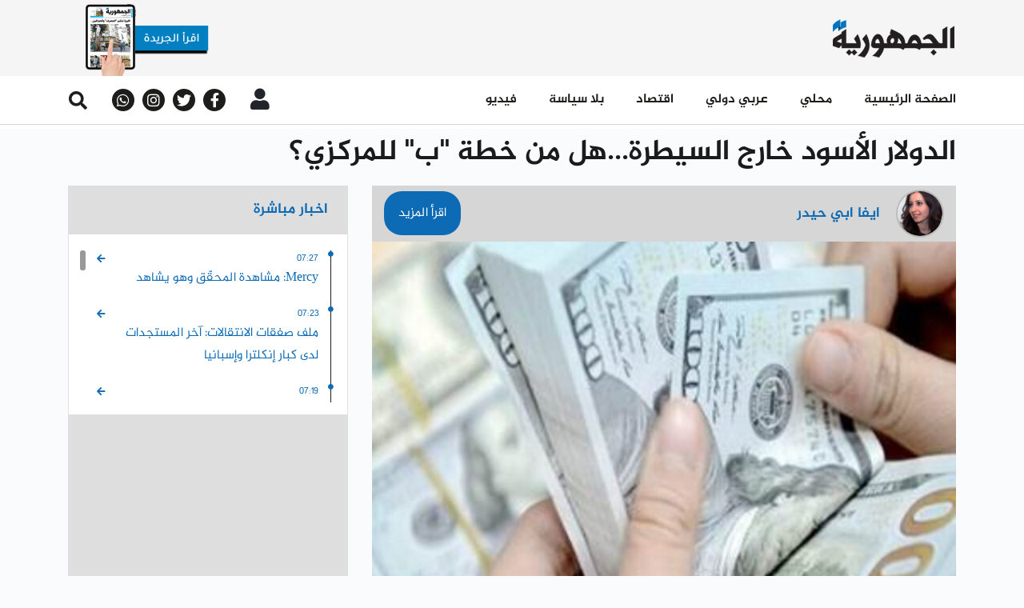

--- FILE ---
content_type: text/html; charset=UTF-8
request_url: https://www.aljoumhouria.com/ar/news/675190/%D8%A7%D9%84%D8%AF%D9%88%D9%84%D8%A7%D8%B1-%D8%A7%D9%84%D8%A7%D8%B3%D9%88%D8%AF-%D8%AE%D8%A7%D8%B1%D8%AC-%D8%A7%D9%84%D8%B3%D9%8A%D8%B7%D8%B1%D8%A9%D9%87%D9%84-%D9%85%D9%86-%D8%AE%D8%B7%D8%A9-%D8%A8-%D9%84%D9%84%D9%85%D8%B1%D9%83%D8%B2%D9%8A?utm_source=homepage&utm_medium=web&utm_campaign=mostread
body_size: 11529
content:
<!doctype html>
<html lang="ar"
      itemscope itemtype="http://schema.org/WebPage">
<head>
    <meta http-equiv="Content-Type" content="text/html; charset=utf-8">
    <meta http-equiv="X-UA-Compatible" content="IE=edge">
    <meta name="viewport" content="width=device-width, initial-scale=1">
    <meta name="csrf-token" content="MWT0x7RFsSEulW2JnWItDCJNmUFaJ2ZHyohkv56L">
    <link rel="apple-touch-icon" sizes="180x180" href="/apple-touch-icon.png">
    <link rel="icon" type="image/png" sizes="32x32" href="/favicon-32x32.png">
    <link rel="icon" type="image/png" sizes="16x16" href="/favicon-16x16.png">
    <link rel="shortcut icon" href="/favicon.ico">
    <title>
                                الجمهورية |
        
    الدولار الأسود خارج السيطرة...هل من خطة &quot;ب&quot; للمركزي؟
    </title>

    <link rel="canonical" href="https://www.aljoumhouria.com/ar/news/675190/%D8%A7%D9%84%D8%AF%D9%88%D9%84%D8%A7%D8%B1-%D8%A7%D9%84%D8%A7%D8%B3%D9%88%D8%AF-%D8%AE%D8%A7%D8%B1%D8%AC-%D8%A7%D9%84%D8%B3%D9%8A%D8%B7%D8%B1%D8%A9%D9%87%D9%84-%D9%85%D9%86-%D8%AE%D8%B7%D8%A9-%D8%A8-%D9%84%D9%84%D9%85%D8%B1%D9%83%D8%B2%D9%8A">

                <meta name="robots" content="index,follow" />
    <meta property="title" content="الدولار الأسود خارج السيطرة...هل من خطة &quot;ب&quot; للمركزي؟"/>
    <meta name="keywords" content="الجمهورية، أخبار، أخبار محلية، أخبار إقتصادية، أخبار عالمية، أخبار رياضية، محليات، إقتصاد، رياضة، صحة، جمال، موقع الجمهورية، لبنان">
    <meta name="description" content="صحيح انّ الارتفاع المتلاحق للدولار في السوق السوداء هو خطوة متوقعة، انما قفزاته القياسية لا تزال تشكّل مفاجأة يصعب على اللبنانيين استيعابها بالسرعة نفسها التي يرتفع فيها. بعد ان سجّل سعر الصرف نحو 50..."/>
    <meta name="language" content="ar">

    <!-- Schema.org markup for Google+ -->
    <meta itemprop="name" content="الدولار الأسود خارج السيطرة...هل من خطة &quot;ب&quot; للمركزي؟">
    <meta itemprop="image" content="https://www.aljoumhouria.com/glide/News/journal-divers/661084.jpg">
    <meta itemprop="description" content="صحيح انّ الارتفاع المتلاحق للدولار في السوق السوداء هو خطوة متوقعة، انما قفزاته القياسية لا تزال تشكّل مفاجأة يصعب على اللبنانيين استيعابها بالسرعة نفسها التي يرتفع فيها. بعد ان سجّل سعر الصرف نحو 50...">

    <!-- Twitter Card data -->
    <meta name="twitter:title" content="الدولار الأسود خارج السيطرة...هل من خطة &quot;ب&quot; للمركزي؟">
    <!-- Twitter summary card with large image must be at least 280x150px -->
    <meta name="twitter:image:src" content="https://www.aljoumhouria.com/glide/News/journal-divers/661084.jpg">
    <meta name="twitter:description" content="صحيح انّ الارتفاع المتلاحق للدولار في السوق السوداء هو خطوة متوقعة، انما قفزاته القياسية لا تزال تشكّل مفاجأة يصعب على اللبنانيين استيعابها بالسرعة نفسها التي يرتفع فيها. بعد ان سجّل سعر الصرف نحو 50...">

    <!-- Open Graph data -->
    <meta property="og:title" content="الدولار الأسود خارج السيطرة...هل من خطة &quot;ب&quot; للمركزي؟"/>
    <meta property="og:url" content="https://www.aljoumhouria.com/ar/news/675190"/>
    <meta property="og:image" content="https://www.aljoumhouria.com/glide/News/journal-divers/661084.jpg"/>
    <meta property="og:description" content="صحيح انّ الارتفاع المتلاحق للدولار في السوق السوداء هو خطوة متوقعة، انما قفزاته القياسية لا تزال تشكّل مفاجأة يصعب على اللبنانيين استيعابها بالسرعة نفسها التي يرتفع فيها. بعد ان سجّل سعر الصرف نحو 50..."/>
    <meta property="og:site_name" content="الجمهورية"/>

    <link rel="amphtml" href="https://www.aljoumhouria.com/ar/amp/news/675190/%D8%A7%D9%84%D8%AF%D9%88%D9%84%D8%A7%D8%B1-%D8%A7%D9%84%D8%A7%D8%B3%D9%88%D8%AF-%D8%AE%D8%A7%D8%B1%D8%AC-%D8%A7%D9%84%D8%B3%D9%8A%D8%B7%D8%B1%D8%A9%D9%87%D9%84-%D9%85%D9%86-%D8%AE%D8%B7%D8%A9-%D8%A8-%D9%84%D9%84%D9%85%D8%B1%D9%83%D8%B2%D9%8A?utm_source=inarticle&amp;utm_medium=web&amp;utm_campaign=listnews">

    
    <link rel="stylesheet" href="/themes/aljoumhouria/css/libraries.css?id=d15bbdd124c385d4bd2d">
    <link rel="stylesheet" href="/themes/aljoumhouria/css/app.css?id=4d93936b588113fb0db3">

    <script src="https://www.google.com/recaptcha/api.js?callback=onSubmit&render=explicit" async defer></script>
    <script async src="https://securepubads.g.doubleclick.net/tag/js/gpt.js"></script>

    <!-- Go to www.addthis.com/dashboard to customize your tools -->
    <script type="text/javascript" src="//s7.addthis.com/js/300/addthis_widget.js#pubid=ra-5dfb8b0626254fcf"
            async></script>

            <!-- Google Analytics -->
  <script async src="https://www.googletagmanager.com/gtag/js?id=UA-21430282-1"></script>
  <script>
    window.dataLayer = window.dataLayer || [];
    function gtag() {
      dataLayer.push(arguments);
    }
    gtag('js', new Date());
    gtag('config', 'UA-21430282-1');
  </script>

<script async src="//cmp.optad360.io/items/632746a1-dbb4-453d-99db-d0ddb32fe029.min.js"></script>
<script async src="//get.optad360.io/sf/0ac8befd-fa01-4418-ae2b-a4d373c7ce2e/plugin.min.js"></script>

<script type="text/javascript" src="//ads.vidoomy.com/aljoumhouriacom_12730.js"></script>
    
  <!-- effective measure -->
  <script type="text/javascript">
    (function(t, r, a, c, k, n, o, w) {
      t['em_ns'] = k;
      w = 1 * new Date();
      t[k] = t[k] || function() {
        (t[k].q = t[k].q || []).push(arguments)
      }, t[k].t = w;
      n = r.createElement(a);
      n.async = 1;
      n.src = c + '/tag' + (t.addEventListener && '.' || '_.') + 'js?' + parseInt(w / 1e9, 10);
      o = r.getElementsByTagName(a)[0];
      o.parentNode.insertBefore(n, o)
    })(window, document, 'script', 'https://t.effectivemeasure.net', '_em');
  </script>
  
  <!-- ad tags -->
  <script async src="//paslsa.com/c/aljoumhouria.com.js"></script>

  
  <!-- Google Analytics -->
  <script async src="https://www.googletagmanager.com/gtag/js?id=UA-21430282-1"></script>
  <script>
    window.dataLayer = window.dataLayer || [];
    function gtag() {
      dataLayer.push(arguments);
    }
    gtag('js', new Date());
    gtag('config', 'UA-21430282-1');
  </script>
  
  <!-- DFP Ads -->
  <script async src="https://pagead2.googlesyndication.com/pagead/js/adsbygoogle.js?client=ca-pub-4701551428177676" crossorigin="anonymous"></script>
  <script async src="https://securepubads.g.doubleclick.net/tag/js/gpt.js"></script>
        <script src="https://cdn.onesignal.com/sdks/OneSignalSDK.js" async=""></script>
    <script>
      var OneSignal = window.OneSignal || []
      OneSignal.push(function () {
        OneSignal.init({
          appId: '3140bada-4880-4e77-ba8c-9fd7cee623a5',
          safari_web_id: 'web.onesignal.auto.064b44a8-1dd7-4e10-9d87-452ef5b9c9dd',
          notifyButton: {
            enable: true
          }
        })
      })
    </script>
</head>
<body class="rtl">

<nav class="navbar d-none d-xl-block">
    <ul class="container navbar-logos">
        <li class="navbar-item">
                            <a href="https://www.aljoumhouria.com/ar/issues">
        <img src="https://www.aljoumhouria.com/glide/PDF-ISSUE-LOGO-NEW.png?w=180&h=95&fit=crop"
             alt="" class="img-fluid download-image">
    </a>
            
        </li>
                                    <li class="navbar-item">
                                    </li>
                            <li class="navbar-item">
            <a href="https://www.aljoumhouria.com/ar">
                <img src="https://www.aljoumhouria.com/themes/aljoumhouria/img/main-logo.png?w=165&h=52&fit=crop" alt=""
                     class="img-fluid">
            </a>
        </li>
    </ul>
</nav>
<nav class="navbar scroll-menu sticky-top">
    <div class="navbar navbar-main d-none d-xl-block">
        <div class="container d-flex justify-content-between align-items-center position-relative">
            <div class="info-block">
                <button type="button" class="btn search-btn d-flex justify-content-center align-items-center">
                    <i class="fas fa-search fa-xs"></i>
                </button>
                <div class="container search-element d-none">
                    <form action="https://www.aljoumhouria.com/ar/news/search" method="get" class="col-12 search-form">
                        <div class="form-group">
                            <input type="text" placeholder="عما تبحث؟" autofocus=""
                                   class="form-field form-control" name="q">
                            <button type="submit" class="btn search-element-btn">
                                ابحث
                            </button>
                        </div>
                    </form>
                </div>
                <div class="social-block d-flex align-items-center">
            <a href="https://whatsapp.com/channel/0029VaaJVgW7tkjISxeP4b3x/" target="_blank" class="social-link">
            <i class="fab fa-whatsapp d-flex justify-content-center align-items-center"></i>
        </a>
                    <a href="http://instagram.com/aljoumhouria" target="_blank" class="social-link">
            <i class="fab fa-instagram d-flex justify-content-center align-items-center"></i>
        </a>
                <a href="http://twitter.com/aljoumhouria" target="_blank" class="social-link">
            <i class="fab fa-twitter d-flex justify-content-center align-items-center"></i>
        </a>
                <a href="https://www.facebook.com/aljoumhouria.lebanon/" target="_blank" class="social-link">
            <i class="fab fa-facebook-f d-flex justify-content-center align-items-center"></i>
        </a>
            </div>
                <div class="dropdown user-login d-flex align-items-center">
    <button class="btn dropdown-toggle" type="button"
            data-toggle="dropdown" aria-haspopup="true" aria-expanded="false">
                    <i class="fas fa-user"></i>
            </button>
            <div class="dropdown-menu">
                        <a class="dropdown-item direction-rtl" href="https://www.aljoumhouria.com/ar/login">
                تسجيل دخول
            </a>
            <a class="dropdown-item direction-rtl" href="https://www.aljoumhouria.com/ar/register">
                تسجيل حساب جديد
            </a>
        </div>
    </div>

            </div>
            <!--<div class="menu-joumhouria-tv">
                <a href="//aljoumhouriatv.com/">
                    <img src="https://www.aljoumhouria.com/themes/aljoumhouria/img/joumhouria-tv.png" alt="joumhouria-tv"
                         class="d-inline-block w-100 mr-2">
                    TV الجمهورية
                </a>
            </div>-->
            <ul class="navbar-nav align-items-end">
                                                            <li class="nav-item">
                            <a class="nav-link  direction-rtl"
                               href="https://www.aljoumhouria.com/ar/news/videos">
                                فيديو 
                            </a>
                        </li>
                                                                                <li class="nav-item">
                            <a class="nav-link  direction-rtl"
                               href="https://www.aljoumhouria.com/ar/news/no-politics">
                                بلا سياسة
                            </a>
                        </li>
                                                                                <li class="nav-item">
                            <a class="nav-link  direction-rtl"
                               href="https://www.aljoumhouria.com/ar/news/category/4/اقتصاد">
                                اقتصاد
                            </a>
                        </li>
                                                                                <li class="nav-item">
                            <a class="nav-link  direction-rtl"
                               href="https://www.aljoumhouria.com/ar/news/category/2/عربي-ودولي">
                                عربي دولي
                            </a>
                        </li>
                                                                                <li class="nav-item">
                            <a class="nav-link  direction-rtl"
                               href="https://www.aljoumhouria.com/ar/news/category/1/محلي">
                                محلي
                            </a>
                        </li>
                                                                                <li class="nav-item">
                            <a class="nav-link  direction-rtl"
                               href="https://www.aljoumhouria.com/ar">
                                الصفحة الرئيسية
                            </a>
                        </li>
                                                </ul>
        </div>
    </div>
    <div class="navbar navbar-main d-block d-xl-none">
        <div class="container d-flex justify-content-between align-items-center ">
            <div class="col-12">
                <div class="row align-items-center justify-content-between">
                    <div class="d-flex align-items-center">
                        <div class="show-navigation">
                            <button type="button" class="show-btn" onclick="openNavBar()">
                                <i class="fas fa-bars"></i>
                            </button>
                        </div>
                        <div class="dropdown user-login d-flex align-items-center">
    <button class="btn dropdown-toggle" type="button"
            data-toggle="dropdown" aria-haspopup="true" aria-expanded="false">
                    <i class="fas fa-user"></i>
            </button>
            <div class="dropdown-menu">
                        <a class="dropdown-item direction-rtl" href="https://www.aljoumhouria.com/ar/login">
                تسجيل دخول
            </a>
            <a class="dropdown-item direction-rtl" href="https://www.aljoumhouria.com/ar/register">
                تسجيل حساب جديد
            </a>
        </div>
    </div>
                    </div>
                    <a href="https://www.aljoumhouria.com">
                        <img src="https://www.aljoumhouria.com/themes/aljoumhouria/img/main-logo.png" alt=""
                             class="main-logo">
                    </a>

                </div>
            </div>
            <div class="col-12 d-flex flex-row mb-2">
                <div class="col-6 d-flex justify-content-center">
                                                                    <a href="https://www.aljoumhouria.com/ar/issues">
    <div class="blue-btn d-flex align-items-center justify-content-center">
        <span class="text direction-rtl">
            الجريدة
        </span>
        <i class="far fa-newspaper"></i>
    </div>
</a>
                                    </div>
                <!--<div class="col-6 d-flex justify-content-center">
                    <a href="//aljoumhouriatv.com">
                        <div class="blue-btn d-flex align-items-center justify-content-center" style="padding-bottom: 14px">
                                <span class="text direction-rtl mt-1">
                                    الجمهورية TV
                                </span>
                            <i class="fa fa-tv"></i>
                        </div>
                    </a>
                </div>-->

            </div>

        </div>
    </div>
    <nav class="navbar navbar-links w-100 d-block d-xl-none">
        <div class="navbar-list w-100 d-flex">
                                                <a class="col-4 navbar-item p-0 "
                       href="https://www.aljoumhouria.com/ar/news/videos">
                    <span class="title direction-rtl pr-2">
                        فيديو
                    </span>
                        <img src="https://www.aljoumhouria.com/themes/aljoumhouria/img/video-icon.png?w=20&h=20&fit=crop"
                             alt="" class="img-fluid">
                    </a>
                                                                <a class="col-4 navbar-item p-0 "
                       href="https://www.aljoumhouria.com/ar/news/most-read">
                    <span class="title direction-rtl pr-2">
                        الأكثر قراءة
                    </span>
                        <img src="https://www.aljoumhouria.com/themes/aljoumhouria/img/video-icon.png?w=20&h=20&fit=crop"
                             alt="" class="img-fluid">
                    </a>
                                                                <a class="col-4 navbar-item p-0 "
                       href="https://www.aljoumhouria.com/ar/news/live">
                    <span class="title direction-rtl pr-2">
                        أخبار مباشرة
                    </span>
                        <img src="https://www.aljoumhouria.com/glide/direct-news-icon.png?w=20&h=20&fit=crop"
                             alt="" class="img-fluid">
                    </a>
                                    </div>
</nav>
</nav>
<div class="side-navigation">
    <div class="navigation-inner">
        <ul class="navbar-nav">
            <li class="">
                <div class="show-navigation">
                    <button type="button" class="show-btn btnClose"  onclick="openNavBar()">
                        <i style="color: #fff;
                           font-size: 17px;" class="fas fa-times mr-2 mt-2"></i>
                    </button>
                </div>
            </li>
            <li class="">
                <form action="https://www.aljoumhouria.com/ar/news/search" method="get"
                      class="search-form">
                    <div class="form-group">
                        <button type="submit" class="btn search-element-btn" >
                            <i class="fas fa-search fa-xs"></i>
                        </button>
                        <input type="text" placeholder="البحث "
                               class="form-field form-control direction-rtl"
                               name="q">
                    </div>
                </form>
            </li>

                                                <li class="nav-item">
                        <a class="nav-link  direction-rtl"
                           href="https://www.aljoumhouria.com/ar">
                            الصفحة الرئيسية
                        </a>
                    </li>
                                                                <li class="nav-item">
                        <a class="nav-link  direction-rtl"
                           href="https://www.aljoumhouria.com/ar/news/category/1/محلي">
                            محلي
                        </a>
                    </li>
                                                                <li class="nav-item">
                        <a class="nav-link  direction-rtl"
                           href="https://www.aljoumhouria.com/ar/news/category/2/عربي-ودولي">
                            عربي دولي
                        </a>
                    </li>
                                                                <li class="nav-item">
                        <a class="nav-link  direction-rtl"
                           href="https://www.aljoumhouria.com/ar/news/category/4/اقتصاد">
                            اقتصاد
                        </a>
                    </li>
                                                                <li class="nav-item">
                        <a class="nav-link  direction-rtl"
                           href="https://www.aljoumhouria.com/ar/news/no-politics">
                            بلا سياسة
                        </a>
                    </li>
                                                                <li class="nav-item">
                        <a class="nav-link  direction-rtl"
                           href="https://www.aljoumhouria.com/ar/news/videos">
                            فيديو 
                        </a>
                    </li>
                                        <li class="nav-item">
                <div class="social-block d-flex align-items-center">
            <a href="https://whatsapp.com/channel/0029VaaJVgW7tkjISxeP4b3x/" target="_blank" class="social-link">
            <i class="fab fa-whatsapp d-flex justify-content-center align-items-center"></i>
        </a>
                    <a href="http://instagram.com/aljoumhouria" target="_blank" class="social-link">
            <i class="fab fa-instagram d-flex justify-content-center align-items-center"></i>
        </a>
                <a href="http://twitter.com/aljoumhouria" target="_blank" class="social-link">
            <i class="fab fa-twitter d-flex justify-content-center align-items-center"></i>
        </a>
                <a href="https://www.facebook.com/aljoumhouria.lebanon/" target="_blank" class="social-link">
            <i class="fab fa-facebook-f d-flex justify-content-center align-items-center"></i>
        </a>
            </div>
            </li>
        </ul>
    </div>
</div>

<section id="modalVideoPlayer">
    <modal-video-player :routes='{"show":"https:\/\/www.aljoumhouria.com\/ar\/news","category":"https:\/\/www.aljoumhouria.com\/ar\/news\/category"}'></modal-video-player>
</section>

<script>
    function openNavBar(){
        const active =  document.getElementsByClassName('side-navigation active')


        if(active.length === 0){
            const val = document.getElementsByClassName('content-wrapper')
            val[0].setAttribute('style' , 'position : fixed')
        }

        if(active.length === 1 )
        {
            const val = document.getElementsByClassName('content-wrapper')
            val[0].setAttribute('style' , 'position : relative')

        }
    }

</script>
<style>
    .btnClose{
        padding: 0;
        background-color: transparent;
        border: none;
        outline: none;
        cursor: pointer;
    }
</style>

<main class="content-wrapper">
    
                                    <div class="progress-header sticky-top direction-rtl">
                <div class="progress">
                    <div class="progress-bar" id="progressBar" role="progressbar" aria-valuemin="0"
                         aria-valuemax="100"></div>
                </div>
            </div>
                <section class="general-news side-news">
            <div class="container">
                <div class="row d-block d-lg-none">
                    <div class="col-12 detailed-article">
                        <div class="title direction-rtl">
                            الدولار الأسود خارج السيطرة...هل من خطة &quot;ب&quot; للمركزي؟
                        </div>
                    </div>
                                    </div>
                <div class="row reverve-sm-block">
                    <div class="col-12 detailed-article d-none d-lg-block">
                        <div class="title direction-rtl">
                            الدولار الأسود خارج السيطرة...هل من خطة &quot;ب&quot; للمركزي؟
                        </div>
                    </div>
                    <div class="col-12 text-center center-embed">
                                            </div>
                    <div class="col-12 col-lg-4 direct-news">
                        <div class="live-news-sm d-none d-lg-block ">
                            <div class="gray-block">
    <div class="blue-title direction-rtl">
        اخبار مباشرة
    </div>
</div>
<div class="direct-news-wrapper" id="live-news">
    <live-news-block route="https://www.aljoumhouria.com/ar/api/news/live" slug-route="https://www.aljoumhouria.com/ar/news" source=""></live-news-block>






</div>

                        </div>
                        <div class="secrets-banner text-center" style="width: 100%; min-height:307px">
                                                                                                            </div>
                        <div class="d-none d-lg-block">
                            <div class="categories-news">
                    <div class="d-flex justify-content-between align-items-center block-title">
                <a href="https://www.aljoumhouria.com/ar/news/category/4/%D8%A7%D9%82%D8%AA%D8%B5%D8%A7%D8%AF"
                   class="more direction-rtl d-flex align-items-center">
                    المزيد
                    <i class="fas fa-caret-left"></i>
                </a>
                <div class="title direction-rtl">
                    اقتصاد
                </div>
            </div>
                <div class="card without-img card-news">
            <div class="card-body">
                                    <a href="https://www.aljoumhouria.com/ar/news/795252/%D8%A7%D9%84%D9%85%D8%A7%D9%84%D9%8A%D8%A9-%D8%AD%D9%88%D9%84%D8%AA-%D8%A7%D9%84%D8%B1%D9%88%D8%A7%D8%AA%D8%A8-%D9%88%D8%B5%D8%B1%D9%81%D9%87%D8%A7-%D8%A7%D8%B9%D8%AA%D8%A8%D8%A7%D8%B1%D8%A7-%D9%85%D9%86-%D8%B8%D9%87%D8%B1-%D8%BA%D8%AF-%D8%A7%D9%84%D8%AE%D9%85%D9%8A%D8%B3?utm_source=inarticle&amp;utm_medium=web&amp;utm_campaign=listnews">
                        <div class="short-news d-flex align-items-center news-blue-layer">
                            <div class="wrapper col-6 block-img">
                                <div class="info-feed">
                                    <div class="time direction-rtl">
                                                                                                                                    14:42
                                                                                                                        </div>
                                    <i class="fas fa-clock"></i>
                                </div>
                                <div class="card-text direction-rtl">
                                    &quot;المالية&quot; حوّلت الرواتب وصرفها اعتباراً من ظهر غدٍ الخميس
                                </div>
                            </div>
                            <img src="https://www.aljoumhouria.com/glide/Lebanon/ المال.jpg?w=260&h=190&fit=crop"
                                 class="col-6 p-0 short-news-img animation"
                                 alt="">
                        </div>
                    </a>
                                    <a href="https://www.aljoumhouria.com/ar/news/795220/%D8%A7%D9%84%D8%B0%D9%87%D8%A8-%D9%8A%D8%AD%D9%82%D9%82-%D9%82%D9%81%D8%B2%D8%A9-%D8%AA%D8%A7%D8%B1%D9%8A%D8%AE%D9%8A%D8%A9-%D9%88%D9%8A%D8%AA%D8%AC%D8%A7%D9%88%D8%B2-5300-%D8%AF%D9%88%D9%84%D8%A7%D8%B1-%D9%84%D9%84%D8%A7%D9%88%D9%86%D8%B5%D8%A9?utm_source=inarticle&amp;utm_medium=web&amp;utm_campaign=listnews">
                        <div class="short-news d-flex align-items-center news-blue-layer">
                            <div class="wrapper col-6 block-img">
                                <div class="info-feed">
                                    <div class="time direction-rtl">
                                                                                                                                    09:50
                                                                                                                        </div>
                                    <i class="fas fa-clock"></i>
                                </div>
                                <div class="card-text direction-rtl">
                                    الذهب يُحقق &quot;قفزة تاريخية&quot; ويتجاوز 5300 دولار للأونصة!
                                </div>
                            </div>
                            <img src="https://www.aljoumhouria.com/glide/6979b9e54c59b746bd086faf.jpg?w=260&h=190&fit=crop"
                                 class="col-6 p-0 short-news-img animation"
                                 alt="">
                        </div>
                    </a>
                                    <a href="https://www.aljoumhouria.com/ar/news/795215/%D9%85%D8%A7-%D8%AC%D8%AF%D9%8A%D8%AF-%D8%A7%D8%B3%D8%B9%D8%A7%D8%B1-%D8%A7%D9%84%D9%86%D9%81%D8%B7?utm_source=inarticle&amp;utm_medium=web&amp;utm_campaign=listnews">
                        <div class="short-news d-flex align-items-center news-blue-layer">
                            <div class="wrapper col-6 block-img">
                                <div class="info-feed">
                                    <div class="time direction-rtl">
                                                                                                                                    Jan 28
                                                                                                                        </div>
                                    <i class="fas fa-clock"></i>
                                </div>
                                <div class="card-text direction-rtl">
                                    ما جديد أسعار النفط؟
                                </div>
                            </div>
                            <img src="https://www.aljoumhouria.com/glide/News/economy/crude-oil.jpg?w=260&h=190&fit=crop"
                                 class="col-6 p-0 short-news-img animation"
                                 alt="">
                        </div>
                    </a>
                                    <a href="https://www.aljoumhouria.com/ar/news/795194/%D9%84%D8%A8%D9%86%D8%A7%D9%86-%D8%A7%D9%85%D8%A7%D9%85-%D8%A8%D8%A7%D8%A8-%D8%A7%D9%84%D8%A7%D8%B3%D8%AA%D9%81%D8%A7%D8%AF%D8%A9-%D9%85%D9%86-%D8%A7%D8%B2%D9%85%D8%A9-%D8%A7%D9%84%D8%B5%D8%A7%D8%AF%D8%B1%D8%A7%D8%AA-%D8%A7%D9%84%D8%A7%D9%8A%D8%B1%D8%A7%D9%86%D9%8A%D8%A9?utm_source=inarticle&amp;utm_medium=web&amp;utm_campaign=listnews">
                        <div class="short-news d-flex align-items-center news-blue-layer">
                            <div class="wrapper col-6 block-img">
                                <div class="info-feed">
                                    <div class="time direction-rtl">
                                                                                                                                    Jan 28
                                                                                                                        </div>
                                    <i class="fas fa-clock"></i>
                                </div>
                                <div class="card-text direction-rtl">
                                    لبنان أمام باب الاستفادة من أزمة الصادرات الإيرانية
                                </div>
                            </div>
                            <img src="https://www.aljoumhouria.com/glide/694230.jpeg?w=260&h=190&fit=crop"
                                 class="col-6 p-0 short-news-img animation"
                                 alt="">
                        </div>
                    </a>
                            </div>
        </div>
    </div>
                        </div>
                    </div>
                    <div class="col-12 col-lg-8 detailed-article article-block">
                        <div class="item">
                                                                                                <div class="editor-block">
                                        <div>
                                            <a class="editor-link direction-rtl"
                                               href="/ar/news/editor/21">
                                                اقرأ المزيد
                                            </a>
                                        </div>
                                        <div class="editor-wrapper">
                                            <div class="div">
                                                <div class="editor-title direction-rtl">
                                                    ايفا ابي حيدر
                                                </div>
                                                <div class="editor-description direction-rtl">
                                                    
                                                </div>
                                            </div>
                                            <div>
                                                <img src="https://www.aljoumhouria.com/glide/Editors/21_untitled-11111.jpg?w=60&h=60&fit=crop"
                                                     class="editor-img"
                                                     alt="">
                                            </div>
                                        </div>
                                    </div>
                                                                                                                                                            <div class="block-img">
                                        <img src="https://www.aljoumhouria.com/glide/News/journal-divers/661084.jpg?w=745&h=535&fit=crop"
                                             class="item-img"
                                             alt="">
                                        <div class="img-description direction-rtl ">
                                            
                                        </div>
                                    </div>
                                                                                        <div class="info-feed">
                                <div class="d-flex align-items-center">
                                                                                                                
                                        <button type="button"
                                                data-toggle="modal"
                                                data-target="#registerNow"
                                                class="btn button-news direction-rtl p-0">
                                            <span class="button-title">
                                                احفظ الخبر
                                            </span>
                                            <i class="fas fa-bookmark"></i>
                                        </button>
                                        <button type="button"
                                                data-toggle="modal"
                                                data-target="#registerNow"
                                                class="btn button-news direction-rtl p-0 ml-2">
                                            <span class="button-title">
                                                اقرا لاحقا
                                            </span>
                                            <i class="fas fa-clock custom-clock m-0"></i>
                                        </button>
                                                                        <div class="button-news direction-rtl share">
                                        <span class="button-title">
                                            شارك
                                        </span>
                                        <i class="fas fa-upload"></i>
                                        <div class="share-buttons">
                                            <div class="addthis_inline_share_toolbox"
                                                 data-url="https://www.aljoumhouria.com/ar/news/675190">
                                            </div>
                                        </div>
                                    </div>
                                    <button type="button"
                                            class="btn button-news direction-rtl p-0 ml-2"
                                            id="printArticlePage" 
                                            onclick="window.print()">
                                        <span class="button-title">
                                            إطبع
                                        </span>
                                        <i class="fas fa-print m-0"></i>
                                    </button>                                    
                                </div>
                                <div class="d-flex align-items-center">
                                                                                                                                                    <div class="time direction-rtl blue">
                                            Wednesday, 25-Jan-2023 06:27
                                        </div>
                                                                        <i class="fas fa-clock blue"></i>
                                    <div class="direction-rtl d-flex align-items-center">
                                                                                    <a href="https://www.aljoumhouria.com/ar/news/category/4/%D8%A7%D9%82%D8%AA%D8%B5%D8%A7%D8%AF">
                                                <div class="text direction-rtl blue">
                                                    اقتصاد
                                                </div>
                                            </a>
                                                                            </div>
                                </div>
                            </div>
                                                        <div class="description direction-rtl description-bold summary">
                                <p>فعلياً، فُقدت السيطرة على الدولار في السوق السوداء، فجنون الدولار ينعكس ارتفاعات متلاحقة وغير مسبوقة في سعر الصرف، إذ بين الأمس واليوم ارتفع ما يزيد عن 3 آلاف ليرة، ما خلق إرباكاً لافتاً في السوق، ظهر من خلال الارتفاع القياسي في اسعار المحروقات والخبز وفي اسعار السلع الاستهلاكية.</p>
                            </div>
                            <div class="description direction-rtl">
                                <p style="direction: rtl;">صحيح انّ الارتفاع المتلاحق للدولار في السوق السوداء هو خطوة متوقعة، انما قفزاته القياسية لا تزال تشكّل مفاجأة يصعب على اللبنانيين استيعابها بالسرعة نفسها التي يرتفع فيها. بعد ان سجّل سعر الصرف نحو 50 الفاً خلال عطلة نهاية الاسبوع، افتتح الاسبوع بارتفاع إلى 51 الفاً، ما لبث ان وطأ عتبة الـ52 الفاً مساء، أما أمس، فافتتح سعر الصرف بنحو 53 الفاً و400 ليرة ليصل إلى 54 و 400 الفاً ظهراً والاقتراب من عتبة الـ55 الفاً مساء.</p>
<p style="direction: rtl;">&nbsp;</p>
<p style="direction: rtl;">هذه التقلّبات السريعة للدولار هل هي اشارة إلى الفقدان الكامل للمركزي ولصيرفة في السيطرة الجزئية على السوق، لا سيما بعد فشل تدخّله الاخير الذي حصل نهاية العام الماضي، إذ لم يفلح في تهدئة السوق أكثر من ايام معدودة، بتداول كثيف تخطّى المليار و200 مليون دولار؟ أم هي ترجمة للنسبة المئوية لارتفاع الدولار التي يسير عليها، بحيث انّه كلما كان الدولار مرتفعاً كلما أتت زياداته متسارعة أكثر؟ فعلى سبيل المثال، إذا اعتبرنا انّ الدولار يرتفع شهرياً بنسبة 10%، فإذا كان سعره 5 آلاف ليرة سيزيد الدولار 500 ليرة، أما اذا كان سعر الدولار 50 الفاً فإنّ زيادة الـ10% هي فعلياً زيادة 5000 ليرة شهرياً كمعدل عام، وإذا ما اصبح الدولار بـ100 الف ليرة سيزيد بمعدل 10 آلاف ليرة شهرياً. تماماً كما كان يحصل في السابق بأسعار السلع عندما كان يزيد ثمن السلعة 1500 ليرة، هي فعلياً انعكاس لزيادة دولار واحد. أما اليوم، فإنّ زيادة 55 الفاً على سعر السلعة بين يوم وآخر هي فعلياً زيادة دولار واحد.</p>
<p style="direction: rtl;">&nbsp;</p>
<p style="direction: rtl;">إلى جانب ذلك، هناك عوامل ظرفية تؤثر بدورها على سعر الصرف، إما تسرّع ارتفاعه واما تبطئ انخفاضه أكثر من اللزوم، تماماً كما يحصل لدى تدخّل المركزي في السوق من خلال التعاميم التي يصدرها، أو رفع حجم التداول على صيرفة. الّا انّ هذه العوامل هي محض ظرفية، لا تؤثر على مسار سعر الصرف العام الذي سيواصل ارتفاعه، لا سيما في ظل غياب اي خطط إصلاحية إنقاذية.</p>
<p style="direction: rtl;">&nbsp;</p>
<p style="direction: rtl;">في هذا السياق، يقول الخبير المالي وليد ابو سليمان لـ&raquo;الجمهورية&raquo;، أن لا شيء مفاجئاً في موضوع ارتفاع سعر الصرف في ظل غياب اي خطط انقاذية، والأهم فقدان الثقة بالعملة. فاللبناني اليوم يفضّل اقتناء الدولار بدل الليرة، بما يساهم في زيادة الطلب عليه وبالتالي ارتفاع اسعاره.</p>
<p style="direction: rtl;">&nbsp;</p>
<p style="direction: rtl;">وعزا ابو سليمان القفزات القياسية في الدولار بين يوم وآخر إلى سعر الدولار المرتفع، بحيث انّ اي زيادة عليه ولو بالنسبة المئوية التصاعدية نفسها التي كانت في السابق، ستبدو اعلى، حيث انّ زيادة 5% على سعر دولار 5000 تختلف عن سعر دولار 55 الفاً، حتى لو كانت النسبة المئوية نفسها.</p>
<p style="direction: rtl;">&nbsp;</p>
<p style="direction: rtl;">أضف إلى ذلك، انّ مفاعيل التدخّل الاخير لمصرف لبنان في السوق لم تدم لاكثر من 10 ايام، لا بل أظهرت فشلاً ذريعاً، خصوصاً لدى اعلانه &laquo;انّ مصرف لبنان سيقوم ببيع الدولارات مقابل الليرات دون سقف لقيمة العمليات، ودون شروط&raquo;. وفي الحقيقة، انّ الافراد والمؤسسات قدّموا الليرات للمركزي الّا انّه حتى الساعة فإنّ احداً لم يحصل على دولاراته.</p>
<p style="direction: rtl;">&nbsp;</p>
<p style="direction: rtl;">وقال ابو سليمان: &laquo;من الملاحظ ايضاً انّ المركزي لم يتمكن من تقريب سعر السوق على صيرفة على عكس المرة السابقة. فالفارق اليوم بين سعر صيرفة ودولار السوق السوداء يتخطّى الـ 15 الفاً&raquo;.</p>
<p style="direction: rtl;">&nbsp;</p>
<p style="direction: rtl;">أضاف: &laquo;كان يعمل المركزي على جذب السوق السوداء اليه، اما اليوم بات مجبراً على اللحاق بالسوق الموازي. وغير مستبعد، كما ارتفع سعر صيرفة من 31 الفاً الى 38 الفاً دفعة واحدة ان يرفع المركزي صيرفة من 38 الفاً الى 45 الفاً مثلاً&raquo;.</p>
<p style="direction: rtl;">&nbsp;</p>
<p style="direction: rtl;">ولاحظ ابو سليمان، انّ هذه القفزات السريعة للدولار تدفع بالمستهلك كما التاجر، إلى الاقدام على عمليات استباقية لشراء الدولار تجنّباً لمزيد من الارتفاع، فيساهم من حيث لا يدري بارتفاع الدولار من خلال زيادة الطلب عليه.</p>
<p style="direction: rtl;">&nbsp;</p>
<p style="direction: rtl;">وخلص ابو سليمان إلى انّ &laquo;المركزي ما عاد قادراً على السيطرة على السوق، وليس بمقدوره فعل أي شيء أكثر مما فعل في تدخّله الاخير نهاية العام. وإذا ما أعاد الكرّة فسيحرق مزيداً من الاموال في السوق وينخفض على إثرها الدولار لأيام ليعاود الارتفاع لمستويات أعلى مما سبق&raquo;.</p>
<p style="direction: rtl;">&nbsp;</p>
<p style="direction: rtl;">الحل الأمثل؟</p>
<p style="direction: rtl;">في ظل هذا الأفق المسدود، لا سيما باتجاه السير بحل شامل وخطط انقاذية واصلاحية، هل من مخارج حلول يمكن للمركزي ان يلجأ اليها او ما يُعرف بخطة &laquo;ب&raquo;؟ يقول ابو سليمان، انّ الحل الأسرع يجب ان يبدأ من إلغاء تعددية اسعار الصرف، ومنها صيرفة التي تمثل سعراً اصطناعياً للدولار. ورأى انّ الحل الأمثل لتحرير العملة وتعويم السوق هو تحويل منصة صيرفة الى منصة مفتوحة للجمهور، يتمكّن من خلالها كل الافراد التداول بيعاً وشراء. ففي هذه الحال سيظهر السعر الفعلي للدولار وسط عمليات طبيعية للعرض والطلب، ووضع حدّ للتلاعب في العملة والمضاربات.</p>
                            </div>
                        </div>
                    </div>
                    <div class="col-12 text-center bottom-embed">
                                            </div>
                </div>
                            </div>
        </section>
        
        <section class="categories-list categories-news gray-bg d-none d-lg-block">
        <div class="container">
            <div class="block-title">
                <div class="title direction-rtl">
                    الأكثر قراءة
                </div>
            </div>
            <div class="row direction-rtl">
                                                        <div class="col-md-4 col-lg-3 card card-visibility">
                        <a href="https://www.aljoumhouria.com/ar/news/795252/%D8%A7%D9%84%D9%85%D8%A7%D9%84%D9%8A%D8%A9-%D8%AD%D9%88%D9%84%D8%AA-%D8%A7%D9%84%D8%B1%D9%88%D8%A7%D8%AA%D8%A8-%D9%88%D8%B5%D8%B1%D9%81%D9%87%D8%A7-%D8%A7%D8%B9%D8%AA%D8%A8%D8%A7%D8%B1%D8%A7-%D9%85%D9%86-%D8%B8%D9%87%D8%B1-%D8%BA%D8%AF-%D8%A7%D9%84%D8%AE%D9%85%D9%8A%D8%B3?utm_source=inarticle&amp;utm_medium=web&amp;utm_campaign=mostread">
                            <div class="category-number d-flex justify-content-center align-items-center">
                                <div class="number">
                                    1
                                </div>
                            </div>
                            <div class="block-img">
                                <img src="https://www.aljoumhouria.com/glide/Lebanon/ المال.jpg?w=255&h=190&fit=crop"
                                     class="card-img" alt="">
                            </div>
                            <div class="card-body direction-ltr block-img">
                                <div class="info-feed">
                                    <div class="time direction-rtl">
                                                                                                                                    14:42
                                                                                                                        </div>
                                    <i class="fas fa-clock"></i>
                                </div>
                                <div class="card-title direction-rtl">
                                    &quot;المالية&quot; حوّلت الرواتب وصرفها اعتباراً من ظهر غدٍ الخميس
                                </div>
                            </div>
                        </a>
                    </div>
                                                                            <div class="col-md-4 col-lg-3 card card-visibility">
                        <a href="https://www.aljoumhouria.com/ar/news/795195/%D9%85%D8%A7%D8%B0%D8%A7-%D8%A8%D9%8A%D9%86-%D8%B3%D8%B7%D9%88%D8%B1-%D8%B1%D8%B3%D8%A7%D9%84%D8%A9-%D8%A7%D9%84%D8%AD%D8%B2%D8%A8?utm_source=inarticle&amp;utm_medium=web&amp;utm_campaign=mostread">
                            <div class="category-number d-flex justify-content-center align-items-center">
                                <div class="number">
                                    2
                                </div>
                            </div>
                            <div class="block-img">
                                <img src="https://www.aljoumhouria.com/glide/541e7282-c05b-4171-9c9e-78d99aa08e62.jpg?w=255&h=190&fit=crop"
                                     class="card-img" alt="">
                            </div>
                            <div class="card-body direction-ltr block-img">
                                <div class="info-feed">
                                    <div class="time direction-rtl">
                                                                                                                                    Jan 28
                                                                                                                        </div>
                                    <i class="fas fa-clock"></i>
                                </div>
                                <div class="card-title direction-rtl">
                                    ماذا بين سطور رسالة الحزب؟
                                </div>
                            </div>
                        </a>
                    </div>
                                                                            <div class="col-md-4 col-lg-3 card card-visibility">
                        <a href="https://www.aljoumhouria.com/ar/news/795194/%D9%84%D8%A8%D9%86%D8%A7%D9%86-%D8%A7%D9%85%D8%A7%D9%85-%D8%A8%D8%A7%D8%A8-%D8%A7%D9%84%D8%A7%D8%B3%D8%AA%D9%81%D8%A7%D8%AF%D8%A9-%D9%85%D9%86-%D8%A7%D8%B2%D9%85%D8%A9-%D8%A7%D9%84%D8%B5%D8%A7%D8%AF%D8%B1%D8%A7%D8%AA-%D8%A7%D9%84%D8%A7%D9%8A%D8%B1%D8%A7%D9%86%D9%8A%D8%A9?utm_source=inarticle&amp;utm_medium=web&amp;utm_campaign=mostread">
                            <div class="category-number d-flex justify-content-center align-items-center">
                                <div class="number">
                                    3
                                </div>
                            </div>
                            <div class="block-img">
                                <img src="https://www.aljoumhouria.com/glide/694230.jpeg?w=255&h=190&fit=crop"
                                     class="card-img" alt="">
                            </div>
                            <div class="card-body direction-ltr block-img">
                                <div class="info-feed">
                                    <div class="time direction-rtl">
                                                                                                                                    Jan 28
                                                                                                                        </div>
                                    <i class="fas fa-clock"></i>
                                </div>
                                <div class="card-title direction-rtl">
                                    لبنان أمام باب الاستفادة من أزمة الصادرات الإيرانية
                                </div>
                            </div>
                        </a>
                    </div>
                                                                            <div class="col-md-4 col-lg-3 card card-visibility">
                        <a href="https://www.aljoumhouria.com/ar/news/795197/%D9%85%D9%86%D8%A7%D9%82%D8%B4%D8%A9-%D8%A7%D9%84%D9%85%D9%88%D8%A7%D8%B2%D9%86%D8%A9-%D8%B4%D8%B9%D8%A8%D9%88%D9%8A%D8%A9-%D9%88%D8%A7%D9%86%D8%AA%D8%AE%D8%A7%D8%A8%D8%A7%D8%AA-%D9%88%D8%A7%D9%86%D9%82%D8%B3%D8%A7%D9%85?utm_source=inarticle&amp;utm_medium=web&amp;utm_campaign=mostread">
                            <div class="category-number d-flex justify-content-center align-items-center">
                                <div class="number">
                                    4
                                </div>
                            </div>
                            <div class="block-img">
                                <img src="https://www.aljoumhouria.com/glide/694233.jpg?w=255&h=190&fit=crop"
                                     class="card-img" alt="">
                            </div>
                            <div class="card-body direction-ltr block-img">
                                <div class="info-feed">
                                    <div class="time direction-rtl">
                                                                                                                                    Jan 28
                                                                                                                        </div>
                                    <i class="fas fa-clock"></i>
                                </div>
                                <div class="card-title direction-rtl">
                                    مناقشة الموازنة: شعبويّة وانتخابات وانقسام
                                </div>
                            </div>
                        </a>
                    </div>
                                                                            <div class="col-md-4 col-lg-3 card card-visibility">
                        <a href="https://www.aljoumhouria.com/ar/news/795196/%D9%82%D8%B7%D8%B1-%D9%88%D9%84%D8%A8%D9%86%D8%A7%D9%86-%D8%A7%D9%84%D8%AF%D8%B9%D9%85-%D8%A7%D9%84%D9%85%D9%81%D8%AA%D9%88%D8%AD-%D8%A8%D9%85%D8%B8%D9%84%D8%A9-%D8%B9%D8%B1%D8%A8%D9%8A%D8%A9?utm_source=inarticle&amp;utm_medium=web&amp;utm_campaign=mostread">
                            <div class="category-number d-flex justify-content-center align-items-center">
                                <div class="number">
                                    5
                                </div>
                            </div>
                            <div class="block-img">
                                <img src="https://www.aljoumhouria.com/glide/G_loW8CWgAEsk1D.jpg?w=255&h=190&fit=crop"
                                     class="card-img" alt="">
                            </div>
                            <div class="card-body direction-ltr block-img">
                                <div class="info-feed">
                                    <div class="time direction-rtl">
                                                                                                                                    Jan 28
                                                                                                                        </div>
                                    <i class="fas fa-clock"></i>
                                </div>
                                <div class="card-title direction-rtl">
                                    قطر ولبنان: الدعم المفتوح بمظلة عربية
                                </div>
                            </div>
                        </a>
                    </div>
                                                                            <div class="col-md-4 col-lg-3 card card-visibility">
                        <a href="https://www.aljoumhouria.com/ar/news/795193/%D8%A7%D9%84%D8%B4%D8%B1%D9%82-%D8%A7%D9%84%D8%A7%D9%88%D8%B3%D8%B7-%D8%A8%D9%8A%D9%86-%D8%B5%D8%B1%D8%A7%D8%B9%D8%A7%D8%AA-%D8%A7%D9%84%D9%82%D9%80%D9%88%D9%89-%D9%88%D8%B3%D8%A8%D8%A7%D9%82-%D8%A7%D9%84%D9%86%D9%88%D9%88%D9%8A?utm_source=inarticle&amp;utm_medium=web&amp;utm_campaign=mostread">
                            <div class="category-number d-flex justify-content-center align-items-center">
                                <div class="number">
                                    6
                                </div>
                            </div>
                            <div class="block-img">
                                <img src="https://www.aljoumhouria.com/glide/694221.jpg?w=255&h=190&fit=crop"
                                     class="card-img" alt="">
                            </div>
                            <div class="card-body direction-ltr block-img">
                                <div class="info-feed">
                                    <div class="time direction-rtl">
                                                                                                                                    Jan 28
                                                                                                                        </div>
                                    <i class="fas fa-clock"></i>
                                </div>
                                <div class="card-title direction-rtl">
                                    الشرق الأوسط: بين صراعات القـوى وسباق النووي
                                </div>
                            </div>
                        </a>
                    </div>
                                                                            <div class="col-md-4 col-lg-3 card card-visibility">
                        <a href="https://www.aljoumhouria.com/ar/news/795207/%D8%A7%D9%84%D8%AA%D8%AD%D8%AF%D9%8A-%D8%A7%D9%84%D8%A7%D8%AE%D8%B7%D8%B1-%D8%A7%D9%84%D8%B0%D9%8A-%D9%8A%D8%AA%D8%B1%D9%82%D8%A8-%D9%84%D8%A8%D9%86%D8%A7%D9%86-%D9%85%D9%88%D8%A7%D8%AC%D9%87%D8%AA%D9%87-%D9%81%D9%8A-%D8%A7%D9%84%D8%A7%D9%8A%D8%A7%D9%85-%D8%A7%D9%84%D9%85%D9%82%D8%A8%D9%84%D8%A9?utm_source=inarticle&amp;utm_medium=web&amp;utm_campaign=mostread">
                            <div class="category-number d-flex justify-content-center align-items-center">
                                <div class="number">
                                    7
                                </div>
                            </div>
                            <div class="block-img">
                                <img src="https://www.aljoumhouria.com/glide/News/economy/flag-liban-2021-klj.jpg?w=255&h=190&fit=crop"
                                     class="card-img" alt="">
                            </div>
                            <div class="card-body direction-ltr block-img">
                                <div class="info-feed">
                                    <div class="time direction-rtl">
                                                                                                                                    Jan 28
                                                                                                                        </div>
                                    <i class="fas fa-clock"></i>
                                </div>
                                <div class="card-title direction-rtl">
                                    &quot;التحدّي الأخطر&quot; الذي يترقّب لبنان مواجهته في الأيام المقبلة
                                </div>
                            </div>
                        </a>
                    </div>
                                                                            <div class="col-md-4 col-lg-3 card card-visibility">
                        <a href="https://www.aljoumhouria.com/ar/news/795231/%D8%A8%D8%B9%D8%AF-%D8%A7%D8%B1%D8%AA%D9%81%D8%A7%D8%B9-%D8%AD%D9%88%D8%A7%D8%AF%D8%AB-%D8%A7%D9%84%D8%AF%D8%B1%D8%A7%D8%AC%D8%A7%D8%AA-%D8%A7%D9%84%D9%86%D8%A7%D8%B1%D9%8A%D8%A9-%D8%AA%D8%B9%D9%85%D9%8A%D9%85-%D9%84%D9%84%D8%AD%D8%AC%D8%A7%D8%B1?utm_source=inarticle&amp;utm_medium=web&amp;utm_campaign=mostread">
                            <div class="category-number d-flex justify-content-center align-items-center">
                                <div class="number">
                                    8
                                </div>
                            </div>
                            <div class="block-img">
                                <img src="https://www.aljoumhouria.com/glide/News/lebanon/divers/motos.jpg?w=255&h=190&fit=crop"
                                     class="card-img" alt="">
                            </div>
                            <div class="card-body direction-ltr block-img">
                                <div class="info-feed">
                                    <div class="time direction-rtl">
                                                                                                                                    11:52
                                                                                                                        </div>
                                    <i class="fas fa-clock"></i>
                                </div>
                                <div class="card-title direction-rtl">
                                    بعد ارتفاع حوادث الدراجات النارية.. تعميم للحجار
                                </div>
                            </div>
                        </a>
                    </div>
                                                </div>
        </div>
    </section>

    <div class="categories-news gray-bg border-top d-block d-lg-none">
        <div class="container">
            <div class="d-flex justify-content-end block-title">
                <div class="title direction-rtl">
                    الأكثر قراءة
                </div>
            </div>
            <div class="card without-img most-read">
                <div class="card-body">
                                                                    <a href="https://www.aljoumhouria.com/ar/news/795252/%D8%A7%D9%84%D9%85%D8%A7%D9%84%D9%8A%D8%A9-%D8%AD%D9%88%D9%84%D8%AA-%D8%A7%D9%84%D8%B1%D9%88%D8%A7%D8%AA%D8%A8-%D9%88%D8%B5%D8%B1%D9%81%D9%87%D8%A7-%D8%A7%D8%B9%D8%AA%D8%A8%D8%A7%D8%B1%D8%A7-%D9%85%D9%86-%D8%B8%D9%87%D8%B1-%D8%BA%D8%AF-%D8%A7%D9%84%D8%AE%D9%85%D9%8A%D8%B3?utm_source=inarticle&amp;utm_medium=web&amp;utm_campaign=listnews">
                            <div class="short-news d-flex align-items-center">
                                <div class="wrapper col-8">
                                    <div class="info-feed">
                                        <div class="time direction-rtl">
                                                                                                                                                14:42
                                                                                                                                    </div>
                                        <i class="fas fa-clock"></i>
                                    </div>
                                    <div class="card-title direction-rtl">
                                        &quot;المالية&quot; حوّلت الرواتب وصرفها اعتباراً من ظهر غدٍ الخميس
                                    </div>
                                </div>
                                <div class="col-4 p-0 position-relative">
                                    <img src="https://www.aljoumhouria.com/glide/Lebanon/ المال.jpg?w=260&h=190&fit=crop"
                                         class="short-news-img animation"
                                         alt="">
                                    <div class="category-number d-flex justify-content-center align-items-center">
                                        <div class="number">
                                            1
                                        </div>
                                    </div>
                                </div>
                            </div>
                        </a>
                                                                                            <a href="https://www.aljoumhouria.com/ar/news/795195/%D9%85%D8%A7%D8%B0%D8%A7-%D8%A8%D9%8A%D9%86-%D8%B3%D8%B7%D9%88%D8%B1-%D8%B1%D8%B3%D8%A7%D9%84%D8%A9-%D8%A7%D9%84%D8%AD%D8%B2%D8%A8?utm_source=inarticle&amp;utm_medium=web&amp;utm_campaign=listnews">
                            <div class="short-news d-flex align-items-center">
                                <div class="wrapper col-8">
                                    <div class="info-feed">
                                        <div class="time direction-rtl">
                                                                                                                                                Jan 28
                                                                                                                                    </div>
                                        <i class="fas fa-clock"></i>
                                    </div>
                                    <div class="card-title direction-rtl">
                                        ماذا بين سطور رسالة الحزب؟
                                    </div>
                                </div>
                                <div class="col-4 p-0 position-relative">
                                    <img src="https://www.aljoumhouria.com/glide/541e7282-c05b-4171-9c9e-78d99aa08e62.jpg?w=260&h=190&fit=crop"
                                         class="short-news-img animation"
                                         alt="">
                                    <div class="category-number d-flex justify-content-center align-items-center">
                                        <div class="number">
                                            2
                                        </div>
                                    </div>
                                </div>
                            </div>
                        </a>
                                                                                            <a href="https://www.aljoumhouria.com/ar/news/795194/%D9%84%D8%A8%D9%86%D8%A7%D9%86-%D8%A7%D9%85%D8%A7%D9%85-%D8%A8%D8%A7%D8%A8-%D8%A7%D9%84%D8%A7%D8%B3%D8%AA%D9%81%D8%A7%D8%AF%D8%A9-%D9%85%D9%86-%D8%A7%D8%B2%D9%85%D8%A9-%D8%A7%D9%84%D8%B5%D8%A7%D8%AF%D8%B1%D8%A7%D8%AA-%D8%A7%D9%84%D8%A7%D9%8A%D8%B1%D8%A7%D9%86%D9%8A%D8%A9?utm_source=inarticle&amp;utm_medium=web&amp;utm_campaign=listnews">
                            <div class="short-news d-flex align-items-center">
                                <div class="wrapper col-8">
                                    <div class="info-feed">
                                        <div class="time direction-rtl">
                                                                                                                                                Jan 28
                                                                                                                                    </div>
                                        <i class="fas fa-clock"></i>
                                    </div>
                                    <div class="card-title direction-rtl">
                                        لبنان أمام باب الاستفادة من أزمة الصادرات الإيرانية
                                    </div>
                                </div>
                                <div class="col-4 p-0 position-relative">
                                    <img src="https://www.aljoumhouria.com/glide/694230.jpeg?w=260&h=190&fit=crop"
                                         class="short-news-img animation"
                                         alt="">
                                    <div class="category-number d-flex justify-content-center align-items-center">
                                        <div class="number">
                                            3
                                        </div>
                                    </div>
                                </div>
                            </div>
                        </a>
                                                                                            <a href="https://www.aljoumhouria.com/ar/news/795197/%D9%85%D9%86%D8%A7%D9%82%D8%B4%D8%A9-%D8%A7%D9%84%D9%85%D9%88%D8%A7%D8%B2%D9%86%D8%A9-%D8%B4%D8%B9%D8%A8%D9%88%D9%8A%D8%A9-%D9%88%D8%A7%D9%86%D8%AA%D8%AE%D8%A7%D8%A8%D8%A7%D8%AA-%D9%88%D8%A7%D9%86%D9%82%D8%B3%D8%A7%D9%85?utm_source=inarticle&amp;utm_medium=web&amp;utm_campaign=listnews">
                            <div class="short-news d-flex align-items-center">
                                <div class="wrapper col-8">
                                    <div class="info-feed">
                                        <div class="time direction-rtl">
                                                                                                                                                Jan 28
                                                                                                                                    </div>
                                        <i class="fas fa-clock"></i>
                                    </div>
                                    <div class="card-title direction-rtl">
                                        مناقشة الموازنة: شعبويّة وانتخابات وانقسام
                                    </div>
                                </div>
                                <div class="col-4 p-0 position-relative">
                                    <img src="https://www.aljoumhouria.com/glide/694233.jpg?w=260&h=190&fit=crop"
                                         class="short-news-img animation"
                                         alt="">
                                    <div class="category-number d-flex justify-content-center align-items-center">
                                        <div class="number">
                                            4
                                        </div>
                                    </div>
                                </div>
                            </div>
                        </a>
                                                                                            <a href="https://www.aljoumhouria.com/ar/news/795196/%D9%82%D8%B7%D8%B1-%D9%88%D9%84%D8%A8%D9%86%D8%A7%D9%86-%D8%A7%D9%84%D8%AF%D8%B9%D9%85-%D8%A7%D9%84%D9%85%D9%81%D8%AA%D9%88%D8%AD-%D8%A8%D9%85%D8%B8%D9%84%D8%A9-%D8%B9%D8%B1%D8%A8%D9%8A%D8%A9?utm_source=inarticle&amp;utm_medium=web&amp;utm_campaign=listnews">
                            <div class="short-news d-flex align-items-center">
                                <div class="wrapper col-8">
                                    <div class="info-feed">
                                        <div class="time direction-rtl">
                                                                                                                                                Jan 28
                                                                                                                                    </div>
                                        <i class="fas fa-clock"></i>
                                    </div>
                                    <div class="card-title direction-rtl">
                                        قطر ولبنان: الدعم المفتوح بمظلة عربية
                                    </div>
                                </div>
                                <div class="col-4 p-0 position-relative">
                                    <img src="https://www.aljoumhouria.com/glide/G_loW8CWgAEsk1D.jpg?w=260&h=190&fit=crop"
                                         class="short-news-img animation"
                                         alt="">
                                    <div class="category-number d-flex justify-content-center align-items-center">
                                        <div class="number">
                                            5
                                        </div>
                                    </div>
                                </div>
                            </div>
                        </a>
                                                                                            <a href="https://www.aljoumhouria.com/ar/news/795193/%D8%A7%D9%84%D8%B4%D8%B1%D9%82-%D8%A7%D9%84%D8%A7%D9%88%D8%B3%D8%B7-%D8%A8%D9%8A%D9%86-%D8%B5%D8%B1%D8%A7%D8%B9%D8%A7%D8%AA-%D8%A7%D9%84%D9%82%D9%80%D9%88%D9%89-%D9%88%D8%B3%D8%A8%D8%A7%D9%82-%D8%A7%D9%84%D9%86%D9%88%D9%88%D9%8A?utm_source=inarticle&amp;utm_medium=web&amp;utm_campaign=listnews">
                            <div class="short-news d-flex align-items-center">
                                <div class="wrapper col-8">
                                    <div class="info-feed">
                                        <div class="time direction-rtl">
                                                                                                                                                Jan 28
                                                                                                                                    </div>
                                        <i class="fas fa-clock"></i>
                                    </div>
                                    <div class="card-title direction-rtl">
                                        الشرق الأوسط: بين صراعات القـوى وسباق النووي
                                    </div>
                                </div>
                                <div class="col-4 p-0 position-relative">
                                    <img src="https://www.aljoumhouria.com/glide/694221.jpg?w=260&h=190&fit=crop"
                                         class="short-news-img animation"
                                         alt="">
                                    <div class="category-number d-flex justify-content-center align-items-center">
                                        <div class="number">
                                            6
                                        </div>
                                    </div>
                                </div>
                            </div>
                        </a>
                                                                                            <a href="https://www.aljoumhouria.com/ar/news/795207/%D8%A7%D9%84%D8%AA%D8%AD%D8%AF%D9%8A-%D8%A7%D9%84%D8%A7%D8%AE%D8%B7%D8%B1-%D8%A7%D9%84%D8%B0%D9%8A-%D9%8A%D8%AA%D8%B1%D9%82%D8%A8-%D9%84%D8%A8%D9%86%D8%A7%D9%86-%D9%85%D9%88%D8%A7%D8%AC%D9%87%D8%AA%D9%87-%D9%81%D9%8A-%D8%A7%D9%84%D8%A7%D9%8A%D8%A7%D9%85-%D8%A7%D9%84%D9%85%D9%82%D8%A8%D9%84%D8%A9?utm_source=inarticle&amp;utm_medium=web&amp;utm_campaign=listnews">
                            <div class="short-news d-flex align-items-center">
                                <div class="wrapper col-8">
                                    <div class="info-feed">
                                        <div class="time direction-rtl">
                                                                                                                                                Jan 28
                                                                                                                                    </div>
                                        <i class="fas fa-clock"></i>
                                    </div>
                                    <div class="card-title direction-rtl">
                                        &quot;التحدّي الأخطر&quot; الذي يترقّب لبنان مواجهته في الأيام المقبلة
                                    </div>
                                </div>
                                <div class="col-4 p-0 position-relative">
                                    <img src="https://www.aljoumhouria.com/glide/News/economy/flag-liban-2021-klj.jpg?w=260&h=190&fit=crop"
                                         class="short-news-img animation"
                                         alt="">
                                    <div class="category-number d-flex justify-content-center align-items-center">
                                        <div class="number">
                                            7
                                        </div>
                                    </div>
                                </div>
                            </div>
                        </a>
                                                                                            <a href="https://www.aljoumhouria.com/ar/news/795231/%D8%A8%D8%B9%D8%AF-%D8%A7%D8%B1%D8%AA%D9%81%D8%A7%D8%B9-%D8%AD%D9%88%D8%A7%D8%AF%D8%AB-%D8%A7%D9%84%D8%AF%D8%B1%D8%A7%D8%AC%D8%A7%D8%AA-%D8%A7%D9%84%D9%86%D8%A7%D8%B1%D9%8A%D8%A9-%D8%AA%D8%B9%D9%85%D9%8A%D9%85-%D9%84%D9%84%D8%AD%D8%AC%D8%A7%D8%B1?utm_source=inarticle&amp;utm_medium=web&amp;utm_campaign=listnews">
                            <div class="short-news d-flex align-items-center">
                                <div class="wrapper col-8">
                                    <div class="info-feed">
                                        <div class="time direction-rtl">
                                                                                                                                                11:52
                                                                                                                                    </div>
                                        <i class="fas fa-clock"></i>
                                    </div>
                                    <div class="card-title direction-rtl">
                                        بعد ارتفاع حوادث الدراجات النارية.. تعميم للحجار
                                    </div>
                                </div>
                                <div class="col-4 p-0 position-relative">
                                    <img src="https://www.aljoumhouria.com/glide/News/lebanon/divers/motos.jpg?w=260&h=190&fit=crop"
                                         class="short-news-img animation"
                                         alt="">
                                    <div class="category-number d-flex justify-content-center align-items-center">
                                        <div class="number">
                                            8
                                        </div>
                                    </div>
                                </div>
                            </div>
                        </a>
                                                            </div>
            </div>
        </div>
    </div>
        <div class="container dynamic-container">
            <div class="row" id="most-read-articles"
                 data-url="https://www.aljoumhouria.com/ar/news/most-read/675190?limit=1">
            </div>
            <div class="row">
                <div class="col-12 text-center" id="loaderMostRead">
                    <img src="https://www.aljoumhouria.com/themes/aljoumhouria/img/loader.gif"
                         class="loader-img d-none"
                         alt="theme::common.loader_icon"
                         tabindex="0">
                </div>
            </div>
        </div>
        <style>
            .summary a {
                color: blue !important;
                text-decoration: underline !important;
            }
        </style>
        <div class="modal fade changes-modal" id="registerNow" tabindex="-1" role="dialog"
         data-keyboard="false" data-backdrop="static">
        <div class="modal-dialog" role="document">
            <div class="modal-content container-fluid">
                <button type="button" class="close" data-dismiss="modal" aria-label="Close">
                    <i class="fas fa-times"></i>
                </button>
                <div class="modal-body container">
                    <div class="col-12 text-center register-block direction-rtl">
                        <span class="register-link direction-rtl">
                            يجب عليك تسجيل الدخول لاستخدام هذه الميزة.
                        </span>
                        <a href="https://www.aljoumhouria.com/ar/login"
                           class="register-link blue pb-3 direction-rtl">
                            سجّل الآن
                        </a>
                    </div>
                </div>
            </div>
        </div>
    </div>
</main>


<footer>
    <section class="footer">
        <div class="container d-none d-lg-block">
            <div class="col-12 footer-menu">
                <div class="row justify-content-between">

                                            <div class="col-lg-3 d-flex align-items-end">
            <img src="https://www.aljoumhouria.com/glide/mobileapps_2.png?w=248&h=150&fit=crop" class="footer-img"
             alt="">
    </div>
<div class="col-lg-3 text-center pt-5 pb-4">
    <div class="store-title direction-rtl">
        حمّل تطبيق الجمهورية
    </div>
    <div class="d-flex justify-content-center">
        <a href="http://itunes.apple.com/app/al-joumhouria-news/id486370830?mt=8" target="_blank">
            <img class="store-img" src="https://www.aljoumhouria.com/themes/aljoumhouria/img/app-store.png"
                 alt="">
        </a>
        <a href="https://play.google.com/store/apps/details?id=mobi.foo.aljoumhouria" target="_blank">
            <img class="store-img" src="https://www.aljoumhouria.com/themes/aljoumhouria/img/google-play.png"
                 alt="">
        </a>
    </div>
</div>
                    
                                                                        <div class="col-lg-3 nav-item pt-5 pb-4">
                                <a href="https://www.aljoumhouria.com/ar"
                                   class="nav-link direction-rtl ">
                                    Address: Zalqa, Metn, Lebanon
                                </a>
                                                            </div>
                                                                                                <div class="col-lg-3 nav-item pt-5 pb-4">
                                <a href="https://www.aljoumhouria.com/ar"
                                   class="nav-link direction-rtl ">
                                    الصفحة الرئسية
                                </a>
                                                                    <div class="col-12 p-0">
                                                                                    <a href="https://www.aljoumhouria.com/ar/news/category/1/mhly"
                                               class="nav-link direction-rtl ">
                                                محلي
                                            </a>
                                                                                    <a href="https://www.aljoumhouria.com/ar/news/category/2/aarby-odoly"
                                               class="nav-link direction-rtl ">
                                                عربي ودولي
                                            </a>
                                                                                    <a href="https://www.aljoumhouria.com/ar/news/category/4/aktsad"
                                               class="nav-link direction-rtl ">
                                                اقتصاد
                                            </a>
                                                                                    <a href="https://www.aljoumhouria.com/ar/news/category/7/bla-syas"
                                               class="nav-link direction-rtl ">
                                                بلا سياسة
                                            </a>
                                                                                    <a href="https://www.aljoumhouria.com/ar/news/videos"
                                               class="nav-link direction-rtl ">
                                                فيديو
                                            </a>
                                                                                    <a href="https://www.aljoumhouria.com/ar/dynamic-pages/page/1/syas-alkhsosy"
                                               class="nav-link direction-rtl ">
                                                سياسة الخصوصية
                                            </a>
                                                                                    <a href="https://www.aljoumhouria.com/ar/dynamic-pages/page/2/shrot-alastkhdam"
                                               class="nav-link direction-rtl ">
                                                شروط الاستخدام
                                            </a>
                                                                            </div>
                                                            </div>
                                            
                </div>
            </div>
        </div>
        <section class="copyright">
            <div class="container">
                <div class="row align-items-center justify-content-between">
                    <div class="col-12 d-block d-lg-none text-center direction-rtl">
                        جميع الحقوق محفوظة - الجمهورية
                    </div>
                    <div class="col-6 d-none d-lg-block direction-rtl">
                        جميع الحقوق محفوظة - الجمهورية
                    </div>
                    <div class="col-6 info-block">

                        <div class="social-block d-flex align-items-center">
            <a href="https://whatsapp.com/channel/0029VaaJVgW7tkjISxeP4b3x/" target="_blank" class="social-link">
            <i class="fab fa-whatsapp d-flex justify-content-center align-items-center"></i>
        </a>
                    <a href="http://instagram.com/aljoumhouria" target="_blank" class="social-link">
            <i class="fab fa-instagram d-flex justify-content-center align-items-center"></i>
        </a>
                <a href="http://twitter.com/aljoumhouria" target="_blank" class="social-link">
            <i class="fab fa-twitter d-flex justify-content-center align-items-center"></i>
        </a>
                <a href="https://www.facebook.com/aljoumhouria.lebanon/" target="_blank" class="social-link">
            <i class="fab fa-facebook-f d-flex justify-content-center align-items-center"></i>
        </a>
            </div>

                        <div class="pl-4 direction-rtl">
                            ابقى على تواصل معنا
                        </div>
                    </div>
                </div>
            </div>
        </section>
    </section>
</footer>


    <!-- effective measure noscript -->
<noscript><img src="https://collector.effectivemeasure.net/noscript" alt="" style="position:absolute; left:-5px;" /></noscript>
<script src="/themes/aljoumhouria/scripts/app.js?id=748df39e066c808f1b25"></script>

<script>
    window.laravel_echo_port = '';
</script>

    
    <!-- Google Analytics -->
    <script>
        $(document).ready(() => {
                        gtag('event', 'editor_21', {event_category: 'editors'});
                                    gtag('event', 'category_4', {event_category: 'categories'});

                                })
    </script>
    <!-- End Google Analytics -->
</body>
</html>


--- FILE ---
content_type: text/html; charset=utf-8
request_url: https://www.google.com/recaptcha/api2/aframe
body_size: -87
content:
<!DOCTYPE HTML><html><head><meta http-equiv="content-type" content="text/html; charset=UTF-8"></head><body><script nonce="jLTvoi2bTt1P5Y558P04MA">/** Anti-fraud and anti-abuse applications only. See google.com/recaptcha */ try{var clients={'sodar':'https://pagead2.googlesyndication.com/pagead/sodar?'};window.addEventListener("message",function(a){try{if(a.source===window.parent){var b=JSON.parse(a.data);var c=clients[b['id']];if(c){var d=document.createElement('img');d.src=c+b['params']+'&rc='+(localStorage.getItem("rc::a")?sessionStorage.getItem("rc::b"):"");window.document.body.appendChild(d);sessionStorage.setItem("rc::e",parseInt(sessionStorage.getItem("rc::e")||0)+1);localStorage.setItem("rc::h",'1769665246855');}}}catch(b){}});window.parent.postMessage("_grecaptcha_ready", "*");}catch(b){}</script></body></html>